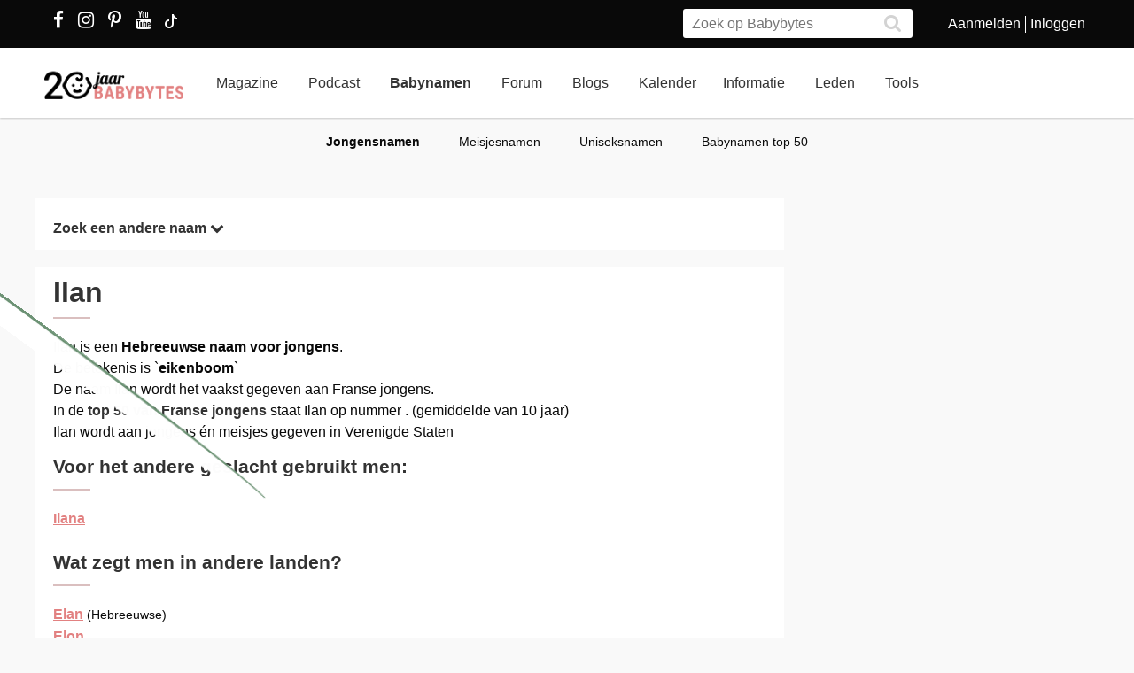

--- FILE ---
content_type: text/html
request_url: https://cdn.lightwidget.com/widgets/bcbe0e157138540e9dc0ebd57e6f69ea.html
body_size: 11094
content:
<!doctype html><html lang="en"><head><meta charset="utf-8"><meta name="viewport" content="width=device-width,initial-scale=1"><title>LightWidget - Responsive Widget for Instagram</title><link rel="canonical" href="https://cdn.lightwidget.com/widgets/bcbe0e157138540e9dc0ebd57e6f69ea.html"><style data-style="lightwidget">.lightwidget,.lightwidget *{border:0;box-sizing:border-box;line-height:1.5;margin:0;padding:0;-webkit-text-size-adjust:100%;-ms-text-size-adjust:100%;text-size-adjust:100%;vertical-align:baseline}.lightwidget{font-size:var(--lightwidget-font-size)}.lightwidget__tile{list-style:none;padding:var(--lightwidget-padding)}.lightwidget__tile--hidden{display:none}.lightwidget__image-wrapper{display:block;font-size:0;line-height:0}.lightwidget__link{background-color:transparent;cursor:pointer;display:block;position:relative;text-decoration:none}.lightwidget__caption,.lightwidget__reactions{color:var(--lightwidget-text-color);line-height:1.5;overflow:hidden;padding:.1rem}.lightwidget__caption{display:var(--lightwidget-caption)}.lightwidget__reactions{display:none}.lightwidget__image{border:0;height:auto;max-width:100%;width:100%}.lightwidget__posts{display:-webkit-flex;display:flex}.lightwidget__image-wrapper--carousel,.lightwidget__image-wrapper--video{position:relative}.lightwidget__image-wrapper--carousel:before,.lightwidget__image-wrapper--video:before{background:no-repeat 97% 3%/max(5%,1rem) auto;content:"";display:block;height:100%;left:0;opacity:.9;position:absolute;top:0;width:100%;z-index:1}.lightwidget__image-wrapper--carousel:before{background-image:url("data:image/svg+xml;charset=utf-8,%3Csvg xmlns='http://www.w3.org/2000/svg' xml:space='preserve' viewBox='0 0 50 50'%3E%3Cpath fill='%23fff' d='M2 15.1h31a2 2 0 0 1 2 2v31a2 2 0 0 1-2 2H2a2 2 0 0 1-2-2v-31c0-1.1.9-2 2-2'/%3E%3Cpath fill='%23fff' d='M50 32.9V2a2 2 0 0 0-2-2H17a2 2 0 0 0-2 2v.7c0 1.1.9 2 2 2h27.3c.5 0 1 .5 1 1V33c0 1.1.9 2 2 2h.7c1.1-.1 2-1 2-2.1'/%3E%3Cpath fill='%23fff' d='M42.5 40.5v-31a2 2 0 0 0-2-2h-31a2 2 0 0 0-2 2v.8c0 1.1.9 2 2 2h27.3c.6 0 1 .4 1 1v27.3c0 1.1.9 2 2 2h.7c1.1-.1 2-1 2-2.1'/%3E%3C/svg%3E")}.lightwidget__image-wrapper--video:before{background-image:url("data:image/svg+xml;charset=utf-8,%3Csvg xmlns='http://www.w3.org/2000/svg' xml:space='preserve' viewBox='0 0 512 512'%3E%3Cpath fill='%23fff' d='M116 512h280V0H116zm229-256-154 89V167zM492 0h-66v81h86V20c0-11-9-20-20-20M0 20v61h86V0H20C9 0 0 9 0 20m0 91h86v77H0zm0 107h86v76H0zm0 106h86v77H0zm0 107v61c0 11 9 20 20 20h66v-81zm426-213h86v76h-86zm0-107h86v77h-86zm0 320v81h66c11 0 20-9 20-20v-61zm0-107h86v77h-86z'/%3E%3Cpath fill='%23fff' d='M221 219v74l64-37z'/%3E%3C/svg%3E")}.lightwidget__focus{position:relative}.lightwidget__focus:focus{outline:none}.lightwidget__focus:after{box-shadow:inset 0 0 0 .4vw var(--lightwidget-focus-color);content:"";display:none;height:100%;left:0;position:absolute;top:0;width:100%}.lightwidget__focus:focus:after{display:block}.lightwidget__focus:focus:not(:focus-visible):after{display:none}.lightwidget__focus:focus-visible:after{display:block}:root{--lightwidget-font-size:1rem;--lightwidget-padding:0px;--lightwidget-caption:none;--lightwidget-columns:10;--lightwidget-hover-bg-color:rgba(0,0,0,.5);--lightwidget-hover-color:#ffffff;--lightwidget-preloader-color:#000000;--lightwidget-focus-color:#ffab00;--lightwidget-text-color:#333333}html{line-height:1}body{margin:0}.lightwidget{font-family:-apple-system,system-ui,BlinkMacSystemFont,Arial,Helvetica,Verdana,sans-serif}.lightwidget__posts--grid{-webkit-flex-wrap:wrap;flex-wrap:wrap}.lightwidget__posts--grid .lightwidget__tile{-webkit-flex-basis:calc(100%/var(--lightwidget-columns));flex-basis:calc(100%/var(--lightwidget-columns));max-width:calc(100%/var(--lightwidget-columns))}.lightwidget__posts--hover-caption-slide-up .lightwidget__photo{overflow:hidden;position:relative}.lightwidget__posts--hover-caption-slide-up .lightwidget__caption{background-color:var(--lightwidget-hover-bg-color);bottom:0;color:var(--lightwidget-hover-color);display:block;overflow:hidden;padding:2px 5px;position:absolute;text-overflow:ellipsis;-webkit-transform:translate3d(0,100%,0);transform:translate3d(0,100%,0);transition:-webkit-transform .4s;transition:transform .4s;transition:transform .4s,-webkit-transform .4s;white-space:nowrap;width:100%}.lightwidget__posts--hover-caption-slide-up .lightwidget-hover .lightwidget__caption,.lightwidget__posts--hover-caption-slide-up .lightwidget__link:hover .lightwidget__caption{-webkit-transform:translateZ(0);transform:translateZ(0)}.lightwidget__posts--image-format-square .lightwidget__image-wrapper{aspect-ratio:1;max-width:100%}.lightwidget__posts--image-format-square .lightwidget__image{height:100%;object-fit:cover}@supports not (aspect-ratio:auto){.lightwidget__posts--image-format-square .lightwidget__image-wrapper{position:relative;width:100%}.lightwidget__posts--image-format-square .lightwidget__image-wrapper:after{content:"";display:block;padding-bottom:100%}.lightwidget__posts--image-format-square .lightwidget__image{position:absolute}}.lightwidget__load-more--loading,.lightwidget__preloader{position:relative}.lightwidget__load-more--loading:before,.lightwidget__preloader:after{-webkit-animation:lightwidget-spin 1s linear infinite;animation:lightwidget-spin 1s linear infinite;content:"";display:inline-block;inset:0;margin:auto;-webkit-mask:url("data:image/svg+xml;charset=utf-8,%3Csvg xmlns='http://www.w3.org/2000/svg' viewBox='0 0 100 100'%3E%3Cpath d='M50 97.5c-7.6 0-14.8-1.7-21.5-5.1l4.5-8.9c5.3 2.7 11 4.1 17 4.1 20.7 0 37.5-16.8 37.5-37.5S70.7 12.5 50 12.5h-.1v-10 5-5c26.3 0 47.6 21.3 47.6 47.5S76.2 97.5 50 97.5'/%3E%3C/svg%3E") 50% 50% no-repeat;position:absolute;z-index:2}@-webkit-keyframes lightwidget-spin{0%{-webkit-transform:rotate(0deg);transform:rotate(0deg)}to{-webkit-transform:rotate(1turn);transform:rotate(1turn)}}@keyframes lightwidget-spin{0%{-webkit-transform:rotate(0deg);transform:rotate(0deg)}to{-webkit-transform:rotate(1turn);transform:rotate(1turn)}}.lightwidget__preloader{overflow:hidden;width:100%}.lightwidget__header .lightwidget__preloader:after,.lightwidget__link .lightwidget__preloader:after{background-color:var(--lightwidget-preloader-color);height:80%;max-height:2rem;max-width:2rem;opacity:1;visibility:visible;width:80%}.lightwidget__preloader .lightwidget__caption,.lightwidget__preloader img{visibility:hidden}</style></head><body><div class="lightwidget" data-id="bcbe0e157138540e9dc0ebd57e6f69ea"><ul class="lightwidget__posts lightwidget__posts--grid lightwidget__posts--hover-caption-slide-up lightwidget__posts--image-format-square"><li class="lightwidget__tile"><a class="lightwidget__link lightwidget__focus" href="https://www.instagram.com/p/DTvlYQ-j11S/" target="_blank" rel="noopener" data-clid="18301865260260724"><figure class="lightwidget__photo lightwidget__preloader"><picture class="lightwidget__image-wrapper lightwidget__image-wrapper--image"><img data-src="https://scontent-fra5-1.cdninstagram.com/v/t39.30808-6/617330243_1315777737243843_6631780556705951946_n.jpg?stp=dst-jpg_e35_tt6&_nc_cat=100&ccb=7-5&_nc_sid=18de74&efg=eyJlZmdfdGFnIjoiRkVFRC5iZXN0X2ltYWdlX3VybGdlbi5DMyJ9&_nc_ohc=uFCuVNfo8FYQ7kNvwFYIlq0&_nc_oc=Adkq4GUBwMY2ZSvMk32HZmnN75Stdb0KRftXCEoyjlWEzjQizj1zcZ2h6EFb4YP10GbESutQnZ7LwmZRM3N3gs6S&_nc_zt=23&_nc_ht=scontent-fra5-1.cdninstagram.com&edm=ANo9K5cEAAAA&_nc_gid=GGWvS_Nv3rEFqCBZaULa6A&oh=00_AfqZ6RU83WRU9krrxArspv3W17TFpU_xy3ljZepbh3uN-A&oe=69765FC1" width="1080" height="1080" alt="Het begint bijna altijd onschuldig. Een loopneus, een kuchje, een slechte nacht. Maar elk jaar..." class="lightwidget__image" sizes="10vw"></picture><div class="lightwidget__reactions"><span class="lightwidget__likes">1</span><span class="lightwidget__comments">0</span></div><figcaption class="lightwidget__caption">Het begint bijna altijd onschuldig. Een loopneus, een kuchje, een slechte nacht. Maar elk jaar...</figcaption></figure></a></li><li class="lightwidget__tile"><a class="lightwidget__link lightwidget__focus" href="https://www.instagram.com/p/DTubFQ2jcI8/" target="_blank" rel="noopener" data-clid="17966320004858802"><figure class="lightwidget__photo lightwidget__preloader"><picture class="lightwidget__image-wrapper lightwidget__image-wrapper--image"><img data-src="https://scontent-fra5-1.cdninstagram.com/v/t39.30808-6/618734346_1315592953928988_1588831411469472689_n.jpg?stp=dst-jpg_e35_tt6&_nc_cat=110&ccb=7-5&_nc_sid=18de74&efg=eyJlZmdfdGFnIjoiRkVFRC5iZXN0X2ltYWdlX3VybGdlbi5DMyJ9&_nc_ohc=h24MFzOZfsAQ7kNvwGjJdF5&_nc_oc=AdkqvCvrFuW3SpHseubyyWezhAXs9T5_yF3_zMMvbTObcDlEZo0OUZSro4ccXNHsShuwd2GfQn1646GzmnAKZ0pw&_nc_zt=23&_nc_ht=scontent-fra5-1.cdninstagram.com&edm=ANo9K5cEAAAA&_nc_gid=GGWvS_Nv3rEFqCBZaULa6A&oh=00_AfrfnqtCTYWxtTmzXoSGFSjk3gF5lyOlnZ-eBuqzNtW3-Q&oe=6976570C" width="1080" height="1080" alt="Veel vrouwen twijfelen tijdens hun zwangerschap over koffie, thee en alles waar cafeïne in zit...." class="lightwidget__image" sizes="10vw"></picture><div class="lightwidget__reactions"><span class="lightwidget__likes">2</span><span class="lightwidget__comments">0</span></div><figcaption class="lightwidget__caption">Veel vrouwen twijfelen tijdens hun zwangerschap over koffie, thee en alles waar cafeïne in zit. Wat...</figcaption></figure></a></li><li class="lightwidget__tile"><a class="lightwidget__link lightwidget__focus" href="https://www.instagram.com/p/DTqcPoyiPSA/" target="_blank" rel="noopener" data-clid="18324845620171897"><figure class="lightwidget__photo lightwidget__preloader"><picture class="lightwidget__image-wrapper lightwidget__image-wrapper--image"><img data-src="https://scontent-fra5-1.cdninstagram.com/v/t39.30808-6/615960852_1311693340985616_3882018292875205765_n.jpg?stp=dst-jpg_e35_tt6&_nc_cat=110&ccb=7-5&_nc_sid=18de74&efg=eyJlZmdfdGFnIjoiRkVFRC5iZXN0X2ltYWdlX3VybGdlbi5DMyJ9&_nc_ohc=9zjuvR1bF4oQ7kNvwGoSoEV&_nc_oc=AdkMU2VG5rayOmyeqsz_NMgLSHdiHdgGBeqiotKAPA0KdDkcXkjnqc0AiZBQiD9ggPvo5majj_Wp1B2GJZyFZMPJ&_nc_zt=23&_nc_ht=scontent-fra5-1.cdninstagram.com&edm=ANo9K5cEAAAA&_nc_gid=GGWvS_Nv3rEFqCBZaULa6A&oh=00_AfoOLyvNX70Nb26bzStr72-2OreFUPsWh6oB5MnLb_YVWg&oe=69765771" width="1080" height="1080" alt="Ooit dacht je dat je het allemaal wel begreep🤔. Baby’s, slapen, moederschap: hoe moeilijk kon..." class="lightwidget__image" sizes="10vw"></picture><div class="lightwidget__reactions"><span class="lightwidget__likes">2</span><span class="lightwidget__comments">0</span></div><figcaption class="lightwidget__caption">Ooit dacht je dat je het allemaal wel begreep🤔. Baby’s, slapen, moederschap: hoe moeilijk kon het...</figcaption></figure></a></li><li class="lightwidget__tile"><a class="lightwidget__link lightwidget__focus" href="https://www.instagram.com/p/DTn2TqGjcWt/" target="_blank" rel="noopener" data-clid="18161520733406232"><figure class="lightwidget__photo lightwidget__preloader"><picture class="lightwidget__image-wrapper lightwidget__image-wrapper--image"><img data-src="https://scontent-fra5-1.cdninstagram.com/v/t39.30808-6/615162039_1312379037583713_8788536058445696398_n.jpg?stp=dst-jpg_e35_tt6&_nc_cat=110&ccb=7-5&_nc_sid=18de74&efg=eyJlZmdfdGFnIjoiRkVFRC5iZXN0X2ltYWdlX3VybGdlbi5DMyJ9&_nc_ohc=0J9CZFZgSYsQ7kNvwH95s71&_nc_oc=AdmQl3ycFgqNwsJosUTKjwXRaQ4wt9e1Ir2MudEs4nkBHCCWH5miNbo4kQkYgG-uUZyVF2dCv3sB4sqD2Qvoc0ka&_nc_zt=23&_nc_ht=scontent-fra5-1.cdninstagram.com&edm=ANo9K5cEAAAA&_nc_gid=GGWvS_Nv3rEFqCBZaULa6A&oh=00_AfoOWol3vWgPT1FjI1ze7a5uKdgG9OL-BWoKmRlVoetBCA&oe=6976622D" width="1080" height="1080" alt="Heb jij de hielprik laten doen bij jouw kindje? Hoe ging dat?😄 Als je zwanger bent of net een..." class="lightwidget__image" sizes="10vw"></picture><div class="lightwidget__reactions"><span class="lightwidget__likes">1</span><span class="lightwidget__comments">0</span></div><figcaption class="lightwidget__caption">Heb jij de hielprik laten doen bij jouw kindje? Hoe ging dat?😄 Als je zwanger bent of net een klein...</figcaption></figure></a></li><li class="lightwidget__tile"><a class="lightwidget__link lightwidget__focus" href="https://www.instagram.com/p/DTmsJdQjJ5q/" target="_blank" rel="noopener" data-clid="18184890472357910"><figure class="lightwidget__photo lightwidget__preloader"><picture class="lightwidget__image-wrapper lightwidget__image-wrapper--image"><img data-src="https://scontent-fra3-1.cdninstagram.com/v/t39.30808-6/616806924_1311652190989731_12909404334607495_n.jpg?stp=dst-jpg_e35_tt6&_nc_cat=103&ccb=7-5&_nc_sid=18de74&efg=eyJlZmdfdGFnIjoiRkVFRC5iZXN0X2ltYWdlX3VybGdlbi5DMyJ9&_nc_ohc=quVXUrXuTWcQ7kNvwGvU7QS&_nc_oc=Adk1suKfKZDrW_hGMPqwRgwr-AnVdMvjqEfsn4CD2LwyzKG1B3GKEwTrQ9BoW_Y7CHUyYWGm9ntwtT85l3NF5MBC&_nc_zt=23&_nc_ht=scontent-fra3-1.cdninstagram.com&edm=ANo9K5cEAAAA&_nc_gid=GGWvS_Nv3rEFqCBZaULa6A&oh=00_AfrRejQdDOmB-CyYHRG8gKWKtU6KmjnzGYAf4kBV3EM07g&oe=69766605" width="1080" height="1080" alt="Te weinig tijd om alles bij te houden? Dat snappen we. Met onze wekelijkse nieuwsbrief ontvang je..." class="lightwidget__image" sizes="10vw"></picture><div class="lightwidget__reactions"><span class="lightwidget__likes">1</span><span class="lightwidget__comments">0</span></div><figcaption class="lightwidget__caption">Te weinig tijd om alles bij te houden? Dat snappen we. Met onze wekelijkse nieuwsbrief ontvang je...</figcaption></figure></a></li><li class="lightwidget__tile"><a class="lightwidget__link lightwidget__focus" href="https://www.instagram.com/p/DTlLGi4knwA/" target="_blank" rel="noopener" data-clid="17927159583049010"><figure class="lightwidget__photo lightwidget__preloader"><picture class="lightwidget__image-wrapper lightwidget__image-wrapper--image"><img data-src="https://scontent-fra3-1.cdninstagram.com/v/t39.30808-6/616569855_1309921801162770_1253177949933668976_n.jpg?stp=dst-jpg_e35_tt6&_nc_cat=108&ccb=7-5&_nc_sid=18de74&efg=eyJlZmdfdGFnIjoiRkVFRC5iZXN0X2ltYWdlX3VybGdlbi5DMyJ9&_nc_ohc=pQrTALWJIvAQ7kNvwEFdA3y&_nc_oc=AdnQjwxz-9lxyOldwzksQF2hVS-2_bmFSedR5Ok_10zK65dtuGu_Om8CZX7nmhVy7OuCnCppPc40qkXUSRCRH14B&_nc_zt=23&_nc_ht=scontent-fra3-1.cdninstagram.com&edm=ANo9K5cEAAAA&_nc_gid=GGWvS_Nv3rEFqCBZaULa6A&oh=00_AfpbjXD5j8m061uYEINUC4kCZJC3gbSdWKZb7d3mrYToCg&oe=69764374" width="1080" height="1080" alt="Veel ouders leerden zelf als kind dat je pas van tafel mag als je bord leeg is. Of je nu nog..." class="lightwidget__image" sizes="10vw"></picture><div class="lightwidget__reactions"><span class="lightwidget__likes">2</span><span class="lightwidget__comments">1</span></div><figcaption class="lightwidget__caption">Veel ouders leerden zelf als kind dat je pas van tafel mag als je bord leeg is. Of je nu nog honger...</figcaption></figure></a></li><li class="lightwidget__tile"><a class="lightwidget__link lightwidget__focus" href="https://www.instagram.com/p/DTkG5SMkt58/" target="_blank" rel="noopener" data-clid="18124660972529932"><figure class="lightwidget__photo lightwidget__preloader"><picture class="lightwidget__image-wrapper lightwidget__image-wrapper--image"><img data-src="https://scontent-fra3-2.cdninstagram.com/v/t39.30808-6/616649031_1311568077664809_2361038465767296897_n.jpg?stp=dst-jpg_e35_tt6&_nc_cat=111&ccb=7-5&_nc_sid=18de74&efg=eyJlZmdfdGFnIjoiRkVFRC5iZXN0X2ltYWdlX3VybGdlbi5DMyJ9&_nc_ohc=SpCqsctwwLgQ7kNvwHb1MzZ&_nc_oc=Adna0VEtrpDHBCZLFB3eYuc-iNPnOmiTvJRJUuyMq3_foMfTWxePo1Qu08VJSYLfgqMqH0KnJK-lozHYyX07Wkdi&_nc_zt=23&_nc_ht=scontent-fra3-2.cdninstagram.com&edm=ANo9K5cEAAAA&_nc_gid=GGWvS_Nv3rEFqCBZaULa6A&oh=00_Afol6VRQAIEY6vH0I22WGvNjm3RLohJJ_QmNaPa3EJ29xw&oe=69763F39" width="1080" height="1080" alt="Het zal je maar gebeuren: dat jij en je partner echt goed ziek zijn🤒, maar dat er nog wel jonge..." class="lightwidget__image" sizes="10vw"></picture><div class="lightwidget__reactions"><span class="lightwidget__likes">1</span><span class="lightwidget__comments">0</span></div><figcaption class="lightwidget__caption">Het zal je maar gebeuren: dat jij en je partner echt goed ziek zijn🤒, maar dat er nog wel jonge...</figcaption></figure></a></li><li class="lightwidget__tile"><a class="lightwidget__link lightwidget__focus" href="https://www.instagram.com/p/DTimbD4CmLZ/" target="_blank" rel="noopener" data-clid="18082875506177450"><figure class="lightwidget__photo lightwidget__preloader"><picture class="lightwidget__image-wrapper lightwidget__image-wrapper--image"><img data-src="https://scontent-fra3-1.cdninstagram.com/v/t39.30808-6/615989837_1311498511005099_8190834845358757223_n.jpg?stp=dst-jpg_e35_tt6&_nc_cat=101&ccb=7-5&_nc_sid=18de74&efg=eyJlZmdfdGFnIjoiRkVFRC5iZXN0X2ltYWdlX3VybGdlbi5DMyJ9&_nc_ohc=g043yMJ_nsEQ7kNvwEWSiDT&_nc_oc=AdkS7Xf7Rpr1MAyPt2fGGOIQlTcRB4EDa1dIMtn_VI3i3M6qIo0qFLZ0dZ8TZM6mHGFbSSb-pf9v-5cKpe-dedHc&_nc_zt=23&_nc_ht=scontent-fra3-1.cdninstagram.com&edm=ANo9K5cEAAAA&_nc_gid=GGWvS_Nv3rEFqCBZaULa6A&oh=00_AfqToRs_HX_blfyLadbYWD0GuX70veKHe5Y7HhMleOmcDw&oe=69766578" width="1080" height="1080" alt="Noah en Noor, de populairste namen van 2025🤩. Maar zijn dit ook de populairste namen als je naar..." class="lightwidget__image" sizes="10vw"></picture><div class="lightwidget__reactions"><span class="lightwidget__likes">2</span><span class="lightwidget__comments">0</span></div><figcaption class="lightwidget__caption">Noah en Noor, de populairste namen van 2025🤩. Maar zijn dit ook de populairste namen als je naar de...</figcaption></figure></a></li><li class="lightwidget__tile"><a class="lightwidget__link lightwidget__focus" href="https://www.instagram.com/p/DThh-8oE_jg/" target="_blank" rel="noopener" data-clid="18090048073834444"><figure class="lightwidget__photo lightwidget__preloader"><picture class="lightwidget__image-wrapper lightwidget__image-wrapper--image"><img data-src="https://scontent-fra3-2.cdninstagram.com/v/t39.30808-6/615820661_1310743987747218_2603546267866954744_n.jpg?stp=dst-jpg_e35_tt6&_nc_cat=111&ccb=7-5&_nc_sid=18de74&efg=eyJlZmdfdGFnIjoiRkVFRC5iZXN0X2ltYWdlX3VybGdlbi5DMyJ9&_nc_ohc=nub5qYjad2sQ7kNvwEKw4Zj&_nc_oc=Adm2NldKLALJpMZnStVhYrS1QtoF4tvCsAdxDAKEFFeLEkQ1FwvimhuDY1D_x_BkaR_qh88JtNya1szG9k1KuFcX&_nc_zt=23&_nc_ht=scontent-fra3-2.cdninstagram.com&edm=ANo9K5cEAAAA&_nc_gid=GGWvS_Nv3rEFqCBZaULa6A&oh=00_AfpPGzqvoQwfbO8-OkTDsNl-4id1DF_8hrFtQplxv7lkPw&oe=69765B62" width="1080" height="1080" alt="Presentatrice @anne_mar_zwart doorbreekt in haar podcast ‘Willen jullie geen kinderen’ het taboe..." class="lightwidget__image" sizes="10vw"></picture><div class="lightwidget__reactions"><span class="lightwidget__likes">2</span><span class="lightwidget__comments">1</span></div><figcaption class="lightwidget__caption">Presentatrice @anne_mar_zwart doorbreekt in haar podcast ‘Willen jullie geen kinderen’ het taboe...</figcaption></figure></a></li><li class="lightwidget__tile"><a class="lightwidget__link lightwidget__focus" href="https://www.instagram.com/p/DTgIfVGEefW/" target="_blank" rel="noopener" data-clid="18087399692023822"><figure class="lightwidget__photo lightwidget__preloader"><picture class="lightwidget__image-wrapper lightwidget__image-wrapper--image"><img data-src="https://scontent-fra5-1.cdninstagram.com/v/t39.30808-6/616187478_1310132797808337_6431096348630083209_n.jpg?stp=dst-jpg_e35_tt6&_nc_cat=100&ccb=7-5&_nc_sid=18de74&efg=eyJlZmdfdGFnIjoiRkVFRC5iZXN0X2ltYWdlX3VybGdlbi5DMyJ9&_nc_ohc=2CSpbvmOuIQQ7kNvwFbH9Lq&_nc_oc=Adlbi5Xs5f9g30gzyJWUcrpMAb-7NEQzc9XlHEFGENI32FiDm7Lktw1ewI6wcL_lmYNcUhL7Z1XxxzddCCARb-2f&_nc_zt=23&_nc_ht=scontent-fra5-1.cdninstagram.com&edm=ANo9K5cEAAAA&_nc_gid=GGWvS_Nv3rEFqCBZaULa6A&oh=00_AfpHsyauVgtMxnN624txNqJHNTUkGjYR9b9O0GNEey9XXw&oe=697647AD" width="1080" height="1080" alt="Endometriose is een chronische ziekte die een zwangerschap in de weg kan zitten. Onlangs maakte..." class="lightwidget__image" sizes="10vw"></picture><div class="lightwidget__reactions"><span class="lightwidget__likes">2</span><span class="lightwidget__comments">3</span></div><figcaption class="lightwidget__caption">Endometriose is een chronische ziekte die een zwangerschap in de weg kan zitten. Onlangs maakte...</figcaption></figure></a></li><li class="lightwidget__tile"><a class="lightwidget__link lightwidget__focus" href="https://www.instagram.com/p/DTe89rJifDe/" target="_blank" rel="noopener" data-clid="18066564944548580"><figure class="lightwidget__photo lightwidget__preloader"><picture class="lightwidget__image-wrapper lightwidget__image-wrapper--image"><img data-src="https://scontent-fra3-2.cdninstagram.com/v/t39.30808-6/615821174_1310076361147314_6220236283330549771_n.jpg?stp=dst-jpg_e35_tt6&_nc_cat=104&ccb=7-5&_nc_sid=18de74&efg=eyJlZmdfdGFnIjoiRkVFRC5iZXN0X2ltYWdlX3VybGdlbi5DMyJ9&_nc_ohc=5LwHKz0f1YYQ7kNvwGsD4w5&_nc_oc=AdlEqsP58VAHjNC704S6uoYimFUihDMfgHk9I4qiKiJ2swN8DkJeyim6ggqYZhO5Yj9qu2O9RgQxa1ofM270damO&_nc_zt=23&_nc_ht=scontent-fra3-2.cdninstagram.com&edm=ANo9K5cEAAAA&_nc_gid=GGWvS_Nv3rEFqCBZaULa6A&oh=00_AfodtnU2DfmpZK8QhY-trD_kNp1LTB9u31XXGvcwtqVV7w&oe=69766818" width="1080" height="1080" alt="Herkenning, vertrouwen en inspiratie voor elke fase, van kinderwens tot de eerste jaren met je..." class="lightwidget__image" sizes="10vw"></picture><div class="lightwidget__reactions"><span class="lightwidget__likes">1</span><span class="lightwidget__comments">0</span></div><figcaption class="lightwidget__caption">Herkenning, vertrouwen en inspiratie voor elke fase, van kinderwens tot de eerste jaren met je...</figcaption></figure></a></li><li class="lightwidget__tile"><a class="lightwidget__link lightwidget__focus" href="https://www.instagram.com/p/DTdV2aKCQia/" target="_blank" rel="noopener" data-clid="18090643126954254"><figure class="lightwidget__photo lightwidget__preloader"><picture class="lightwidget__image-wrapper lightwidget__image-wrapper--image"><img data-src="https://scontent-fra3-2.cdninstagram.com/v/t39.30808-6/615820424_1309936721161278_1652582653612384981_n.jpg?stp=dst-jpg_e35_tt6&_nc_cat=104&ccb=7-5&_nc_sid=18de74&efg=eyJlZmdfdGFnIjoiRkVFRC5iZXN0X2ltYWdlX3VybGdlbi5DMyJ9&_nc_ohc=zREFbsSSaewQ7kNvwEe0uf4&_nc_oc=AdnG49WNsBXqhg8znJvNxVFGrOnjnyvOWCvxjbHyLHoaYTRwcwvctHM99VvZEU_dABELNBkKJkrwiIF9WOxAY7zq&_nc_zt=23&_nc_ht=scontent-fra3-2.cdninstagram.com&edm=ANo9K5cEAAAA&_nc_gid=GGWvS_Nv3rEFqCBZaULa6A&oh=00_AfqvvEk5Dvwq4ZyJ4VoEZ5FxKU15uFFkCdvbT4KTEcfWkg&oe=69763C3C" width="1080" height="1080" alt="Wanneer is het juiste moment om te starten met zindelijk worden en hoe houd je het gezellig..." class="lightwidget__image" sizes="10vw"></picture><div class="lightwidget__reactions"><span class="lightwidget__likes">1</span><span class="lightwidget__comments">0</span></div><figcaption class="lightwidget__caption">Wanneer is het juiste moment om te starten met zindelijk worden en hoe houd je het gezellig zonder...</figcaption></figure></a></li><li class="lightwidget__tile"><a class="lightwidget__link lightwidget__focus" href="https://www.instagram.com/p/DTciUeYjVZ_/" target="_blank" rel="noopener" data-clid="18091534439050739"><figure class="lightwidget__photo lightwidget__preloader"><picture class="lightwidget__image-wrapper lightwidget__image-wrapper--image"><img data-src="https://scontent-fra3-1.cdninstagram.com/v/t39.30808-6/616269523_1309915007830116_4118188287525253532_n.jpg?stp=dst-jpg_e35_tt6&_nc_cat=103&ccb=7-5&_nc_sid=18de74&efg=eyJlZmdfdGFnIjoiRkVFRC5iZXN0X2ltYWdlX3VybGdlbi5DMyJ9&_nc_ohc=IVy6EZ4Ry1cQ7kNvwGWCPkK&_nc_oc=AdnG8KJgGN_E8tr4wyWSNfmtUVwALcAgpqeGRUqI0WMnURaXjSf9UtzVbdIyCZyntyxGJwlJkVoLqiUvDWMPK1bh&_nc_zt=23&_nc_ht=scontent-fra3-1.cdninstagram.com&edm=ANo9K5cEAAAA&_nc_gid=GGWvS_Nv3rEFqCBZaULa6A&oh=00_AfrwnLKzHtnKusj4KCmWkq9ZmUcGGkCX6ZfCjNtT5YQjTw&oe=6976629C" width="1080" height="1080" alt="Het nieuwe jaar brengt een financiële meevaller voor ouders☺️: in 2026 wordt de kinderbijslag..." class="lightwidget__image" sizes="10vw"></picture><div class="lightwidget__reactions"><span class="lightwidget__likes">2</span><span class="lightwidget__comments">0</span></div><figcaption class="lightwidget__caption">Het nieuwe jaar brengt een financiële meevaller voor ouders☺️: in 2026 wordt de kinderbijslag...</figcaption></figure></a></li><li class="lightwidget__tile"><a class="lightwidget__link lightwidget__focus" href="https://www.instagram.com/p/DTap9cLEVs5/" target="_blank" rel="noopener" data-clid="18168506383391866"><figure class="lightwidget__photo lightwidget__preloader"><picture class="lightwidget__image-wrapper lightwidget__image-wrapper--image"><img data-src="https://scontent-fra3-2.cdninstagram.com/v/t39.30808-6/613096186_1306218058199811_4775620558150286029_n.jpg?stp=dst-jpg_e35_tt6&_nc_cat=111&ccb=7-5&_nc_sid=18de74&efg=eyJlZmdfdGFnIjoiRkVFRC5iZXN0X2ltYWdlX3VybGdlbi5DMyJ9&_nc_ohc=AYPt3DKa_6YQ7kNvwGPPGu0&_nc_oc=Adn6dUNap70-Xgyx1DTbgTuOvh6X9KXAQGreWTM4rU4GDfMbLfRX5CkHy4_hhlW0jrGu3gwkjr7-3Hh6BGJxcgxN&_nc_zt=23&_nc_ht=scontent-fra3-2.cdninstagram.com&edm=ANo9K5cEAAAA&_nc_gid=GGWvS_Nv3rEFqCBZaULa6A&oh=00_Afrp41mG8X4LfR8W1dBp-seTAkh6_0C4DVyMU-ho5ECAFA&oe=69766611" width="1080" height="1080" alt="Een goed voornemen voor het nieuwe jaar: de overtollige zwangerschapskilo's kwijtraken. Niet met..." class="lightwidget__image" sizes="10vw"></picture><div class="lightwidget__reactions"><span class="lightwidget__likes">3</span><span class="lightwidget__comments">2</span></div><figcaption class="lightwidget__caption">Een goed voornemen voor het nieuwe jaar: de overtollige zwangerschapskilo's kwijtraken. Niet met...</figcaption></figure></a></li><li class="lightwidget__tile"><a class="lightwidget__link lightwidget__focus" href="https://www.instagram.com/p/DTYZxI2j23v/" target="_blank" rel="noopener" data-clid="17900822199202479"><figure class="lightwidget__photo lightwidget__preloader"><picture class="lightwidget__image-wrapper lightwidget__image-wrapper--image"><img data-src="https://scontent-fra3-1.cdninstagram.com/v/t39.30808-6/613371278_1306205524867731_5366574861400309242_n.jpg?stp=dst-jpg_e35_tt6&_nc_cat=108&ccb=7-5&_nc_sid=18de74&efg=eyJlZmdfdGFnIjoiRkVFRC5iZXN0X2ltYWdlX3VybGdlbi5DMyJ9&_nc_ohc=vzQhJpKUpBQQ7kNvwH7Qzfc&_nc_oc=AdnWZaFB3fcDwA0PYpRixmVgOix_QJV0jNLmFyDtXA10bPxd3JB_s-KZPAwYjcgyzfCZRs16GyrYygHz3o3Htl5D&_nc_zt=23&_nc_ht=scontent-fra3-1.cdninstagram.com&edm=ANo9K5cEAAAA&_nc_gid=GGWvS_Nv3rEFqCBZaULa6A&oh=00_Afr4BEIyLmWpHErzB9Z4mNz2_Xd8icOK8rnTzYgCjd-R-g&oe=69766416" width="1080" height="1080" alt="Van de week was het nog in het nieuws: waarom er steeds meer zestigers gaan scheiden💔. ‘Ook mijn..." class="lightwidget__image" sizes="10vw"></picture><div class="lightwidget__reactions"><span class="lightwidget__likes">1</span><span class="lightwidget__comments">1</span></div><figcaption class="lightwidget__caption">Van de week was het nog in het nieuws: waarom er steeds meer zestigers gaan scheiden💔. ‘Ook mijn...</figcaption></figure></a></li><li class="lightwidget__tile"><a class="lightwidget__link lightwidget__focus" href="https://www.instagram.com/p/DTUuQNlDoXU/" target="_blank" rel="noopener" data-clid="18047214551704965"><figure class="lightwidget__photo lightwidget__preloader"><picture class="lightwidget__image-wrapper lightwidget__image-wrapper--image"><img data-src="https://scontent-fra3-1.cdninstagram.com/v/t39.30808-6/611843328_1306008021554148_7376916249881881049_n.jpg?stp=dst-jpg_e35_tt6&_nc_cat=108&ccb=7-5&_nc_sid=18de74&efg=eyJlZmdfdGFnIjoiRkVFRC5iZXN0X2ltYWdlX3VybGdlbi5DMyJ9&_nc_ohc=BzDY773Yj3QQ7kNvwH5CFM9&_nc_oc=AdmDY4W-yXh9D7RNmWHkV8rlXlb9qKsOozA_7mXT2wFgqQh0K5TXlTb6oLindZq3putMOguBZbViDjUbYd9FQpgp&_nc_zt=23&_nc_ht=scontent-fra3-1.cdninstagram.com&edm=ANo9K5cEAAAA&_nc_gid=GGWvS_Nv3rEFqCBZaULa6A&oh=00_AfqzHcX3czMizBTeWNX7apfFytJqIWRpcVn23gmC5oYppg&oe=697657B0" width="1080" height="1080" alt="Ook al is het buiten nog koud, donker en soms zelfs besneeuwd, dit is juist het perfecte moment..." class="lightwidget__image" sizes="10vw"></picture><div class="lightwidget__reactions"><span class="lightwidget__likes">1</span><span class="lightwidget__comments">0</span></div><figcaption class="lightwidget__caption">Ook al is het buiten nog koud, donker en soms zelfs besneeuwd, dit is juist het perfecte moment om...</figcaption></figure></a></li><li class="lightwidget__tile"><a class="lightwidget__link lightwidget__focus" href="https://www.instagram.com/p/DTTXRj3CF1t/" target="_blank" rel="noopener" data-clid="17852387460605508"><figure class="lightwidget__photo lightwidget__preloader"><picture class="lightwidget__image-wrapper lightwidget__image-wrapper--image"><img data-src="https://scontent-fra3-1.cdninstagram.com/v/t39.30808-6/613724588_1306091658212451_6223195480357454499_n.jpg?stp=dst-jpg_e35_tt6&_nc_cat=108&ccb=7-5&_nc_sid=18de74&efg=eyJlZmdfdGFnIjoiRkVFRC5iZXN0X2ltYWdlX3VybGdlbi5DMyJ9&_nc_ohc=kOwTAL63ndsQ7kNvwF4WjAD&_nc_oc=AdkSJ5HwGclIrlL0q3gqm2FtETQ1m_w-Zqu6I_SX2E6hisHX2OefKcXKjMCCbKAH_1t37BGsDiNCPFS-6bjdMoMV&_nc_zt=23&_nc_ht=scontent-fra3-1.cdninstagram.com&edm=ANo9K5cEAAAA&_nc_gid=GGWvS_Nv3rEFqCBZaULa6A&oh=00_Afo9q_guvLgTy1G0OsUyNddci1cqlyCF-5269hgZkTMN9w&oe=69766024" width="1080" height="1080" alt="Het is midden in de nacht of juist de volgende ochtend dat je het ontdekt: een nat bed💧...." class="lightwidget__image" sizes="10vw"></picture><div class="lightwidget__reactions"><span class="lightwidget__likes">1</span><span class="lightwidget__comments">0</span></div><figcaption class="lightwidget__caption">Het is midden in de nacht of juist de volgende ochtend dat je het ontdekt: een nat bed💧. Alweer......</figcaption></figure></a></li><li class="lightwidget__tile"><a class="lightwidget__link lightwidget__focus" href="https://www.instagram.com/p/DTQrn6mjJq4/" target="_blank" rel="noopener" data-clid="17933693493016651"><figure class="lightwidget__photo lightwidget__preloader"><picture class="lightwidget__image-wrapper lightwidget__image-wrapper--image"><img data-src="https://scontent-fra3-1.cdninstagram.com/v/t39.30808-6/612465748_1305956844892599_8658836342139383401_n.jpg?stp=dst-jpg_e35_tt6&_nc_cat=108&ccb=7-5&_nc_sid=18de74&efg=eyJlZmdfdGFnIjoiRkVFRC5iZXN0X2ltYWdlX3VybGdlbi5DMyJ9&_nc_ohc=JDNWC3hNV9sQ7kNvwGN8Kl_&_nc_oc=Adl6AG-HmJdTu8JEgIdsw_a5_jmx4T1rb2OuVZmrgKmfJD8yQw7VfwgJ-tUCn92qo6_ZfSg1AscIaV9gSGWQ1gUM&_nc_zt=23&_nc_ht=scontent-fra3-1.cdninstagram.com&edm=ANo9K5cEAAAA&_nc_gid=GGWvS_Nv3rEFqCBZaULa6A&oh=00_AfrJ1bPaD33vHefWobE2DfY85HyjC5Ghswej02_vl_PcQA&oe=6976612C" width="1080" height="1080" alt="Welke babynamen waren in 2025 het populairst? Zijn Noah, Emma en Charlie nog steeds de meest..." class="lightwidget__image" sizes="10vw"></picture><div class="lightwidget__reactions"><span class="lightwidget__likes">0</span><span class="lightwidget__comments">0</span></div><figcaption class="lightwidget__caption">Welke babynamen waren in 2025 het populairst? Zijn Noah, Emma en Charlie nog steeds de meest...</figcaption></figure></a></li><li class="lightwidget__tile"><a class="lightwidget__link lightwidget__focus" href="https://www.instagram.com/p/DTPgTiOj4TB/" target="_blank" rel="noopener" data-clid="18125035111528967"><figure class="lightwidget__photo lightwidget__preloader"><picture class="lightwidget__image-wrapper lightwidget__image-wrapper--image"><img data-src="https://scontent-fra5-1.cdninstagram.com/v/t39.30808-6/612448591_1305337721621178_5725859813386677587_n.jpg?stp=dst-jpg_e35_tt6&_nc_cat=100&ccb=7-5&_nc_sid=18de74&efg=eyJlZmdfdGFnIjoiRkVFRC5iZXN0X2ltYWdlX3VybGdlbi5DMyJ9&_nc_ohc=EDvlZ7tzXrAQ7kNvwFgHr1R&_nc_oc=AdlQUUxPN2eQk1lmct4j8KR-DP0TQeF935PtSN7h9LuQ2Rb2cgjy5sWCY6vbflfPYiVgx0W01UAg2Kfc9RF9CPKZ&_nc_zt=23&_nc_ht=scontent-fra5-1.cdninstagram.com&edm=ANo9K5cEAAAA&_nc_gid=GGWvS_Nv3rEFqCBZaULa6A&oh=00_Afpa05p13xfDSoexk8-Efu9xQiFVw80sy0guuFbJ_nC2WA&oe=69764E84" width="1080" height="1080" alt="Héél vervelend die sneeuwoverlast, maar voor kinderen is het vaak een en al sneeuwpret nu het..." class="lightwidget__image" sizes="10vw"></picture><div class="lightwidget__reactions"><span class="lightwidget__likes">2</span><span class="lightwidget__comments">0</span></div><figcaption class="lightwidget__caption">Héél vervelend die sneeuwoverlast, maar voor kinderen is het vaak een en al sneeuwpret nu het land...</figcaption></figure></a></li><li class="lightwidget__tile"><a class="lightwidget__link lightwidget__focus" href="https://www.instagram.com/p/DTNWw2PkV1d/" target="_blank" rel="noopener" data-clid="18037303307734575"><figure class="lightwidget__photo lightwidget__preloader"><picture class="lightwidget__image-wrapper lightwidget__image-wrapper--image"><img data-src="https://scontent-fra3-1.cdninstagram.com/v/t39.30808-6/612158340_1304615801693370_9135785213104763945_n.jpg?stp=dst-jpg_e35_tt6&_nc_cat=108&ccb=7-5&_nc_sid=18de74&efg=eyJlZmdfdGFnIjoiRkVFRC5iZXN0X2ltYWdlX3VybGdlbi5DMyJ9&_nc_ohc=p-8-cHCQPJ4Q7kNvwHgmKvT&_nc_oc=Adm8ZJBbndsnaSx8_ysSLM9nDGsjFSLFJZQr9oAG7fIkhb7PDQVqjMETzfonNbyoNj5muiJVOQnHZrHcOa4tLTom&_nc_zt=23&_nc_ht=scontent-fra3-1.cdninstagram.com&edm=ANo9K5cEAAAA&_nc_gid=GGWvS_Nv3rEFqCBZaULa6A&oh=00_Afpondi6QWZfzhj0HuReOK2tVv_GG2NgEVTIYt-cXC7A8Q&oe=69766216" width="1080" height="1080" alt="Nieuw jaar, nieuwe poging: zwanger worden in 2026😊. Wat kun je zelf bijhouden? Waar kun je zelf,..." class="lightwidget__image" sizes="10vw"></picture><div class="lightwidget__reactions"><span class="lightwidget__likes">3</span><span class="lightwidget__comments">1</span></div><figcaption class="lightwidget__caption">Nieuw jaar, nieuwe poging: zwanger worden in 2026😊. Wat kun je zelf bijhouden? Waar kun je zelf,...</figcaption></figure></a></li></ul></div><script>var widget;!function(){"use strict";function e(t){return e="function"==typeof Symbol&&"symbol"==typeof Symbol.iterator?function(e){return typeof e}:function(e){return e&&"function"==typeof Symbol&&e.constructor===Symbol&&e!==Symbol.prototype?"symbol":typeof e},e(t)}function t(e,t){for(var n=0;n<t.length;n++){var o=t[n];o.enumerable=o.enumerable||!1,o.configurable=!0,"value"in o&&(o.writable=!0),Object.defineProperty(e,r(o.key),o)}}function r(t){var r=function(t){if("object"!=e(t)||!t)return t;var r=t[Symbol.toPrimitive];if(void 0!==r){var n=r.call(t,"string");if("object"!=e(n))return n;throw new TypeError("@@toPrimitive must return a primitive value.")}return String(t)}(t);return"symbol"==e(r)?r:r+""}var n=function(){return e=function e(t){!function(e,t){if(!(e instanceof t))throw new TypeError("Cannot call a class as a function")}(this,e),this.options=t,this.modules=[]},(r=[{key:"registerModule",value:function(e){this.modules.push(e)}},{key:"init",value:function(e){if(!(e instanceof Element))throw new TypeError("Value passed as domElement is not DOM element");this.el=e.querySelector(".lightwidget__posts");var t=this.options.breakpoints.filter((function(e){return!0===e.base})).pop();this._initBaseModules(t)}},{key:"getWidgetId",value:function(){return this.options.widgetId}},{key:"_initBaseModules",value:function(e){var t=this;this.modules=this.modules.map((function(e){return new e(t.el)})),this.modules.forEach((function(r){return r.run(e,t.options)}))}}])&&t(e.prototype,r),Object.defineProperty(e,"prototype",{writable:!1}),e;var e,r}();function o(e){return o="function"==typeof Symbol&&"symbol"==typeof Symbol.iterator?function(e){return typeof e}:function(e){return e&&"function"==typeof Symbol&&e.constructor===Symbol&&e!==Symbol.prototype?"symbol":typeof e},o(e)}function i(e,t){for(var r=0;r<t.length;r++){var n=t[r];n.enumerable=n.enumerable||!1,n.configurable=!0,"value"in n&&(n.writable=!0),Object.defineProperty(e,a(n.key),n)}}function a(e){var t=function(e){if("object"!=o(e)||!e)return e;var t=e[Symbol.toPrimitive];if(void 0!==t){var r=t.call(e,"string");if("object"!=o(r))return r;throw new TypeError("@@toPrimitive must return a primitive value.")}return String(e)}(e);return"symbol"==o(t)?t:t+""}var u=function(){return e=function e(){!function(e,t){if(!(e instanceof t))throw new TypeError("Cannot call a class as a function")}(this,e),this.cssVariablesSupported=this._checkCssVariablesSupport(),!0!==this.cssVariablesSupported&&this._setStylesProperties()},(t=[{key:"run",value:function(){if(!0!==this.cssVariablesSupported){var e=this._extractCssVariables(this.originalStyles);this.styleEl.innerHTML=this._replaceVariables(this.originalStyles,e)}}},{key:"_checkCssVariablesSupport",value:function(){var e=document.createElement("div");return e.style.setProperty("--l","w"),"w"===e.style.getPropertyValue("--l")}},{key:"_setStylesProperties",value:function(){this.styleEl=document.querySelector('style[data-style="lightwidget"]'),this.originalStyles=this.styleEl.innerHTML}},{key:"_extractCssVariables",value:function(e){for(var t=new RegExp(/[{;](--lightwidget-([a-z-]*)):([^;}]+)/g),r=[],n=t.exec(e);null!==n;)r[n[1]]=n[3],n=t.exec(e);return r}},{key:"_replaceVariables",value:function(e,t){for(var r in t)Object.prototype.hasOwnProperty.call(t,r)&&(e=e.split("var(".concat(r,")")).join(t[r]));return e}}])&&i(e.prototype,t),Object.defineProperty(e,"prototype",{writable:!1}),e;var e,t}();function s(e){return s="function"==typeof Symbol&&"symbol"==typeof Symbol.iterator?function(e){return typeof e}:function(e){return e&&"function"==typeof Symbol&&e.constructor===Symbol&&e!==Symbol.prototype?"symbol":typeof e},s(e)}function l(e,t){for(var r=0;r<t.length;r++){var n=t[r];n.enumerable=n.enumerable||!1,n.configurable=!0,"value"in n&&(n.writable=!0),Object.defineProperty(e,c(n.key),n)}}function c(e){var t=function(e){if("object"!=s(e)||!e)return e;var t=e[Symbol.toPrimitive];if(void 0!==t){var r=t.call(e,"string");if("object"!=s(r))return r;throw new TypeError("@@toPrimitive must return a primitive value.")}return String(e)}(e);return"symbol"==s(t)?t:t+""}var f=function(){return e=function e(t){var r=this;!function(e,t){if(!(e instanceof t))throw new TypeError("Cannot call a class as a function")}(this,e),this.el=t.parentElement,this.widgetId=this.el.getAttribute("data-id"),t.addEventListener("lightwidget-load-more",(function(){r._sendPostMessage()}))},(t=[{key:"_sendPostMessage",value:function(){var e={type:"lightwidget_size",widgetId:this.widgetId,size:this.el.offsetHeight};window.parent.postMessage(e,"*")}},{key:"run",value:function(){var e=this;window.addEventListener("resize",(function(){return e._sendPostMessage()}),!1),"https"===window.location.protocol&&window.addEventListener("deviceorientation",(function(){return e._sendPostMessage()}),!1),setInterval((function(){return e._sendPostMessage()}),500)}}])&&l(e.prototype,t),Object.defineProperty(e,"prototype",{writable:!1}),e;var e,t}();function y(e){return y="function"==typeof Symbol&&"symbol"==typeof Symbol.iterator?function(e){return typeof e}:function(e){return e&&"function"==typeof Symbol&&e.constructor===Symbol&&e!==Symbol.prototype?"symbol":typeof e},y(e)}function p(e,t){for(var r=0;r<t.length;r++){var n=t[r];n.enumerable=n.enumerable||!1,n.configurable=!0,"value"in n&&(n.writable=!0),Object.defineProperty(e,d(n.key),n)}}function d(e){var t=function(e){if("object"!=y(e)||!e)return e;var t=e[Symbol.toPrimitive];if(void 0!==t){var r=t.call(e,"string");if("object"!=y(r))return r;throw new TypeError("@@toPrimitive must return a primitive value.")}return String(e)}(e);return"symbol"==y(t)?t:t+""}function v(e){return v="function"==typeof Symbol&&"symbol"==typeof Symbol.iterator?function(e){return typeof e}:function(e){return e&&"function"==typeof Symbol&&e.constructor===Symbol&&e!==Symbol.prototype?"symbol":typeof e},v(e)}function b(e,t){for(var r=0;r<t.length;r++){var n=t[r];n.enumerable=n.enumerable||!1,n.configurable=!0,"value"in n&&(n.writable=!0),Object.defineProperty(e,m(n.key),n)}}function m(e){var t=function(e){if("object"!=v(e)||!e)return e;var t=e[Symbol.toPrimitive];if(void 0!==t){var r=t.call(e,"string");if("object"!=v(r))return r;throw new TypeError("@@toPrimitive must return a primitive value.")}return String(e)}(e);return"symbol"==v(t)?t:t+""}function h(){try{var e=!Boolean.prototype.valueOf.call(Reflect.construct(Boolean,[],(function(){})))}catch(e){}return(h=function(){return!!e})()}function g(){return g="undefined"!=typeof Reflect&&Reflect.get?Reflect.get.bind():function(e,t,r){var n=function(e,t){for(;!{}.hasOwnProperty.call(e,t)&&null!==(e=w(e)););return e}(e,t);if(n){var o=Object.getOwnPropertyDescriptor(n,t);return o.get?o.get.call(arguments.length<3?e:r):o.value}},g.apply(null,arguments)}function w(e){return w=Object.setPrototypeOf?Object.getPrototypeOf.bind():function(e){return e.__proto__||Object.getPrototypeOf(e)},w(e)}function S(e,t){return S=Object.setPrototypeOf?Object.setPrototypeOf.bind():function(e,t){return e.__proto__=t,e},S(e,t)}var E=function(e){function t(e){return function(e,t){if(!(e instanceof t))throw new TypeError("Cannot call a class as a function")}(this,t),function(e,t,r){return t=w(t),function(e,t){if(t&&("object"==v(t)||"function"==typeof t))return t;if(void 0!==t)throw new TypeError("Derived constructors may only return object or undefined");return function(e){if(void 0===e)throw new ReferenceError("this hasn't been initialised - super() hasn't been called");return e}(e)}(e,h()?Reflect.construct(t,r||[],w(e).constructor):t.apply(e,r))}(this,t,[e])}return function(e,t){if("function"!=typeof t&&null!==t)throw new TypeError("Super expression must either be null or a function");e.prototype=Object.create(t&&t.prototype,{constructor:{value:e,writable:!0,configurable:!0}}),Object.defineProperty(e,"prototype",{writable:!1}),t&&S(e,t)}(t,e),r=t,n=[{key:"sendRequest",value:function(e){var r,n,o,i=new XMLHttpRequest,a=(r=t,n=this,"function"==typeof(o=g(w(1&3?r.prototype:r),"sendRequest",n))?function(e){return o.apply(n,e)}:o)([e]);return i.open("GET",a,!0),i.send(null),a}}],n&&b(r.prototype,n),Object.defineProperty(r,"prototype",{writable:!1}),r;var r,n}(function(){return e=function e(t){!function(e,t){if(!(e instanceof t))throw new TypeError("Cannot call a class as a function")}(this,e),this.el=t.parentElement,this.widgetId=this.el.getAttribute("data-id")},(t=[{key:"sendRequest",value:function(e){var t={a:(new Date).getTime(),b:this.widgetId,c:e.dataset.clid,d:"c"},r=Object.keys(t).map((function(e){return"".concat(encodeURIComponent(e),"=").concat(encodeURIComponent(t[e]))})).join("&");return"https://lightwidget.com/widgets/_.gif?".concat(r)}},{key:"run",value:function(){var e=this;this.el.addEventListener("click",(function(t){for(var r=t.target;r!==document;r=r.parentNode)if(r.hasAttribute("data-clid")){e.sendRequest(r);break}}))}}])&&p(e.prototype,t),Object.defineProperty(e,"prototype",{writable:!1}),e;var e,t}());function _(e){return _="function"==typeof Symbol&&"symbol"==typeof Symbol.iterator?function(e){return typeof e}:function(e){return e&&"function"==typeof Symbol&&e.constructor===Symbol&&e!==Symbol.prototype?"symbol":typeof e},_(e)}function P(e,t){for(var r=0;r<t.length;r++){var n=t[r];n.enumerable=n.enumerable||!1,n.configurable=!0,"value"in n&&(n.writable=!0),Object.defineProperty(e,j(n.key),n)}}function j(e){var t=function(e){if("object"!=_(e)||!e)return e;var t=e[Symbol.toPrimitive];if(void 0!==t){var r=t.call(e,"string");if("object"!=_(r))return r;throw new TypeError("@@toPrimitive must return a primitive value.")}return String(e)}(e);return"symbol"==_(t)?t:t+""}var O=function(){return e=function e(t){!function(e,t){if(!(e instanceof t))throw new TypeError("Cannot call a class as a function")}(this,e),this.el=t.parentElement,this.hoverableElements=["A","BUTTON"]},(t=[{key:"run",value:function(){this._addListener("mouseover",this._addHover),this._addListener("focus",this._addHover),this._addListener("mouseout",this._removeHover),this._addListener("blur",this._removeHover)}},{key:"_addListener",value:function(e,t){var r=this;this.el.addEventListener(e,(function(e){for(var n=e.target;n!==document;n=n.parentNode)if(r.hoverableElements.indexOf(n.tagName)>-1){t(n);break}}))}},{key:"_addHover",value:function(e){e.classList.add("lightwidget-hover")}},{key:"_removeHover",value:function(e){e.classList.remove("lightwidget-hover")}}])&&P(e.prototype,t),Object.defineProperty(e,"prototype",{writable:!1}),e;var e,t}();function k(e){return k="function"==typeof Symbol&&"symbol"==typeof Symbol.iterator?function(e){return typeof e}:function(e){return e&&"function"==typeof Symbol&&e.constructor===Symbol&&e!==Symbol.prototype?"symbol":typeof e},k(e)}function T(e,t){(null==t||t>e.length)&&(t=e.length);for(var r=0,n=Array(t);r<t;r++)n[r]=e[r];return n}function L(e,t){for(var r=0;r<t.length;r++){var n=t[r];n.enumerable=n.enumerable||!1,n.configurable=!0,"value"in n&&(n.writable=!0),Object.defineProperty(e,I(n.key),n)}}function I(e){var t=function(e){if("object"!=k(e)||!e)return e;var t=e[Symbol.toPrimitive];if(void 0!==t){var r=t.call(e,"string");if("object"!=k(r))return r;throw new TypeError("@@toPrimitive must return a primitive value.")}return String(e)}(e);return"symbol"==k(t)?t:t+""}var M=function(){return e=function e(t){!function(e,t){if(!(e instanceof t))throw new TypeError("Cannot call a class as a function")}(this,e),this.el=t.parentNode,this.observer=null,this.preloaderClass="lightwidget__preloader",this.preloaderElements=".".concat(this.preloaderClass," [data-src],.").concat(this.preloaderClass," [data-srcset]")},(t=[{key:"run",value:function(){var e=this;new MutationObserver(this._preloadNewElements.bind(this)).observe(this.el,{childList:!0,subtree:!0});var t=this.el.querySelectorAll(this.preloaderElements);"IntersectionObserver"in window?(this.observer=new IntersectionObserver(this._observerAction.bind(this),{rootMargin:"50px 0px",threshold:.01}),[].forEach.call(t,(function(t){t.addEventListener("load",e._imageLoadEvent.bind(e)),e.observer.observe(t)}))):this._unsupportedIntersectionObserver()}},{key:"_unsupportedIntersectionObserver",value:function(){var e=this;setInterval((function(){var t=e.el.querySelectorAll(e.preloaderElements);[].forEach.call(t,(function(t){t.addEventListener("load",e._imageLoadEvent.bind(e)),e._updateImgAttributes(t)}))}),1e3)}},{key:"_observerAction",value:function(e){var t=this;e.forEach((function(e){e.intersectionRatio>0&&(t.observer.unobserve(e.target),t._updateImgAttributes(e.target))}))}},{key:"_updateImgAttributes",value:function(e){"SOURCE"===e.nodeName&&void 0===e.dataset.srcset||"IMG"===e.nodeName&&void 0===e.dataset.src||(void 0!==e.dataset.src&&(e.src=e.dataset.src,e.removeAttribute("data-src")),void 0!==e.dataset.srcset&&(e.srcset=e.dataset.srcset,e.removeAttribute("data-srcset")))}},{key:"_imageLoadEvent",value:function(e){var t=e.target;do{if(null===(t=t.parentElement))return}while(!1===t.classList.contains(this.preloaderClass));!1===t.classList.contains("".concat(this.preloaderClass,"--lightbox"))&&t.classList.remove(this.preloaderClass)}},{key:"_preloadNewElements",value:function(e){var t,r=this,n=function(e,t){var r="undefined"!=typeof Symbol&&e[Symbol.iterator]||e["@@iterator"];if(!r){if(Array.isArray(e)||(r=function(e,t){if(e){if("string"==typeof e)return T(e,t);var r={}.toString.call(e).slice(8,-1);return"Object"===r&&e.constructor&&(r=e.constructor.name),"Map"===r||"Set"===r?Array.from(e):"Arguments"===r||/^(?:Ui|I)nt(?:8|16|32)(?:Clamped)?Array$/.test(r)?T(e,t):void 0}}(e))||t&&e&&"number"==typeof e.length){r&&(e=r);var n=0,o=function(){};return{s:o,n:function(){return n>=e.length?{done:!0}:{done:!1,value:e[n++]}},e:function(e){throw e},f:o}}throw new TypeError("Invalid attempt to iterate non-iterable instance.\nIn order to be iterable, non-array objects must have a [Symbol.iterator]() method.")}var i,a=!0,u=!1;return{s:function(){r=r.call(e)},n:function(){var e=r.next();return a=e.done,e},e:function(e){u=!0,i=e},f:function(){try{a||null==r.return||r.return()}finally{if(u)throw i}}}}(e);try{for(n.s();!(t=n.n()).done;){var o=t.value;[].forEach.call(o.addedNodes,(function(e){if(e.nodeType!==Node.TEXT_NODE){var t=e.querySelectorAll(r.preloaderElements);0!==t.length&&null!==r.observer&&[].forEach.call(t,(function(e){e.addEventListener("load",r._imageLoadEvent.bind(r)),r.observer.observe(e)}))}}))}}catch(e){n.e(e)}finally{n.f()}}}])&&L(e.prototype,t),Object.defineProperty(e,"prototype",{writable:!1}),e;var e,t}();const C=new n({"widgetId":"bcbe0e157138540e9dc0ebd57e6f69ea","breakpoints":[{"base":true,"breakpointWidth":4000,"type":"grid","columns":10,"numberOfPhotos":20,"numberOfLoadMorePhotos":10,"hoverEffect":"caption_slide_up","captions":{"show":false,"length":30},"slider":{"speed":4000,"autoplay":true,"navigation":"hidden"},"imageFormat":"square"}]});C.registerModule(u),C.registerModule(f),C.registerModule(E),C.registerModule(O),C.registerModule(M),C.init(document.querySelector(".lightwidget")),widget={}.default}();</script></body></html>